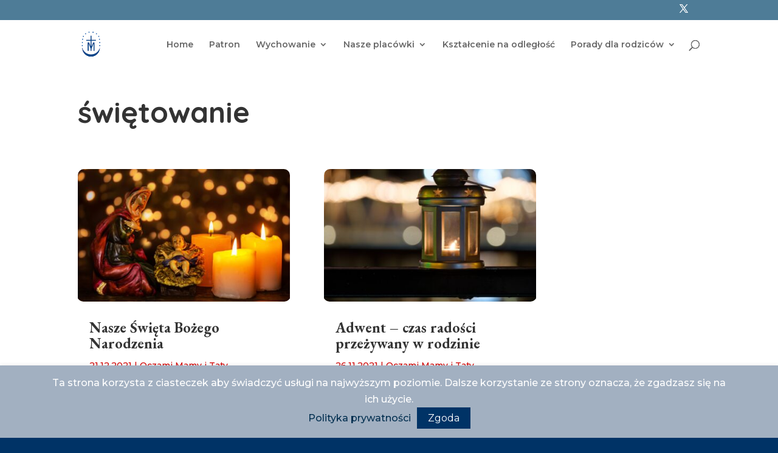

--- FILE ---
content_type: text/css
request_url: https://wychowanie.siostry.net/wp-content/et-cache/198/et-core-unified-cpt-deferred-198.min.css?ver=1769785105
body_size: 230
content:
.et_pb_section_0_tb_body.et_pb_section{padding-top:0px;margin-top:3px}.et_pb_row_0_tb_body.et_pb_row{margin-top:0px!important;margin-right:auto!important;margin-left:auto!important}.et_pb_text_0_tb_body.et_pb_text{color:#333333!important}.et_pb_text_0_tb_body{line-height:1.8em;font-family:'Quicksand',Helvetica,Arial,Lucida,sans-serif;font-weight:700;font-size:48px;line-height:1.8em}.et_pb_text_0_tb_body h1{font-weight:700}.et_pb_blog_0_tb_body .et_pb_post .entry-title a,.et_pb_blog_0_tb_body .not-found-title{font-weight:700!important}.et_pb_blog_0_tb_body .et_pb_post .entry-title,.et_pb_blog_0_tb_body .not-found-title{font-size:24px!important}.et_pb_blog_0_tb_body .et_pb_post,.et_pb_blog_0_tb_body .et_pb_post .post-content *{color:#666!important}.et_pb_blog_0_tb_body .et_pb_post .post-content,.et_pb_blog_0_tb_body.et_pb_bg_layout_light .et_pb_post .post-content p,.et_pb_blog_0_tb_body.et_pb_bg_layout_dark .et_pb_post .post-content p{font-size:14px}.et_pb_blog_0_tb_body .et_pb_post .post-meta,.et_pb_blog_0_tb_body .et_pb_post .post-meta a,#left-area .et_pb_blog_0_tb_body .et_pb_post .post-meta,#left-area .et_pb_blog_0_tb_body .et_pb_post .post-meta a{font-size:14px;color:#d40000!important}.et_pb_blog_0_tb_body .et_pb_blog_grid .et_pb_post{border-radius:10px 10px 10px 10px;overflow:hidden;border-width:0px}.et_pb_blog_0_tb_body .et_pb_post .entry-featured-image-url,.et_pb_blog_0_tb_body .et_pb_post .et_pb_slides,.et_pb_blog_0_tb_body .et_pb_post .et_pb_video_overlay{border-radius:10px 10px 10px 10px;overflow:hidden}.et_pb_sidebar_0_tb_body.et_pb_widget_area h3:first-of-type,.et_pb_sidebar_0_tb_body.et_pb_widget_area h4:first-of-type,.et_pb_sidebar_0_tb_body.et_pb_widget_area h5:first-of-type,.et_pb_sidebar_0_tb_body.et_pb_widget_area h6:first-of-type,.et_pb_sidebar_0_tb_body.et_pb_widget_area h2:first-of-type,.et_pb_sidebar_0_tb_body.et_pb_widget_area h1:first-of-type,.et_pb_sidebar_0_tb_body.et_pb_widget_area .widget-title,.et_pb_sidebar_0_tb_body.et_pb_widget_area .widgettitle{font-weight:600;font-size:26px;text-align:right}.et_pb_sidebar_0_tb_body.et_pb_widget_area,.et_pb_sidebar_0_tb_body.et_pb_widget_area li,.et_pb_sidebar_0_tb_body.et_pb_widget_area li:before,.et_pb_sidebar_0_tb_body.et_pb_widget_area a{color:#d40000!important;text-align:right}.et_pb_sidebar_0_tb_body.et_pb_widget_area{border-radius:10px 10px 10px 10px;overflow:hidden;border-color:#bfa364 #ffffff #bfa364 #bfa364}.et_pb_sidebar_0_tb_body{padding-top:0px;padding-right:20px;padding-bottom:20px;padding-left:20px}@media only screen and (max-width:980px){.et_pb_sidebar_0_tb_body.et_pb_widget_area{border-right-color:#ffffff}}@media only screen and (max-width:767px){.et_pb_sidebar_0_tb_body.et_pb_widget_area{border-right-color:#ffffff}}